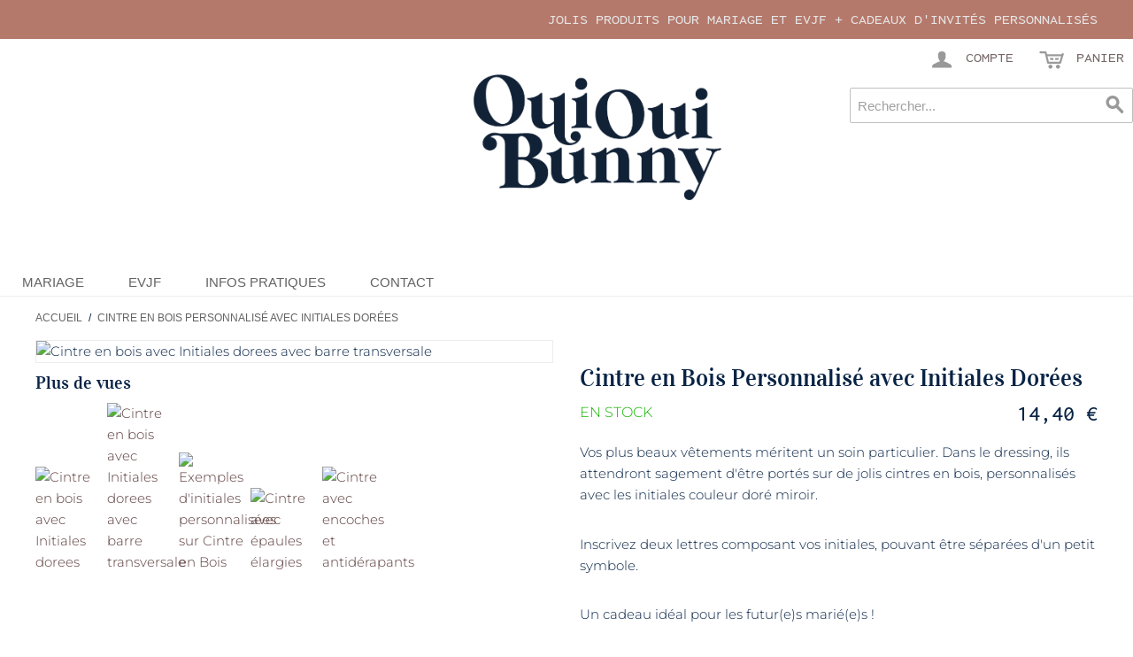

--- FILE ---
content_type: text/html; charset=UTF-8
request_url: https://ouiouibunny.fr/cintre-initiales-dorees.html
body_size: 16970
content:
<!DOCTYPE html>
<html lang="fr" id="top" class="no-js">
<head>
<meta http-equiv="Content-Type" content="text/html; charset=utf-8" />
<title>Cintre en Bois avec Initiales dorées</title>
<meta name="description" content="Cintre en bois, pour elle ou lui, aux initiales personnalisables de couleur dorée, séparées d&#039;un petit symbole. Une belle idée cadeau de mariage ou saint valentin !" />
<meta name="keywords" content="cintre,initiales,bois,mariage,costume,robe,personnalisé,personnalisable" />
<meta name="robots" content="INDEX,FOLLOW" />
<link rel="icon" href="https://ouiouibunny.fr/media/favicon/default/favicon.ico" type="image/x-icon" />
<link rel="stylesheet" href="https://ouiouibunny.fr/js/calendar/calendar-win2k-1.css" >
<link rel="stylesheet" href="https://ouiouibunny.fr/skin/frontend/bunny_rwd/default/css/styles.css" media="all" >
<link rel="stylesheet" href="https://ouiouibunny.fr/skin/frontend/bunny_rwd/default/css/madisonisland.css" media="all" >
<link rel="stylesheet" href="https://ouiouibunny.fr/skin/frontend/bunny_rwd/default/css/magesetup/default.css" media="all" >
<link rel="stylesheet" href="https://ouiouibunny.fr/skin/frontend/bunny_rwd/default/css/magestore/bannerslider/popup.css" media="all" >
<link rel="stylesheet" href="https://ouiouibunny.fr/skin/frontend/base/default/stripe_payments/css/styles.css" media="all" >
<link rel="stylesheet" href="https://ouiouibunny.fr/skin/frontend/base/default/stripe_payments/css/paymentfont.min.css" media="all" >
<link rel="stylesheet" href="https://ouiouibunny.fr/skin/frontend/base/default/stripe_payments/css/express.css" media="all" >
<script src="https://ouiouibunny.fr/js/prototype/prototype.js"></script>
<script src="https://ouiouibunny.fr/js/lib/jquery/jquery-1.12.4.min.js"></script>
<script src="https://ouiouibunny.fr/js/lib/jquery/noconflict.js"></script>
<script src="https://ouiouibunny.fr/js/lib/ccard.js"></script>
<script src="https://ouiouibunny.fr/js/prototype/validation.js"></script>
<script src="https://ouiouibunny.fr/js/scriptaculous/builder.js"></script>
<script src="https://ouiouibunny.fr/js/scriptaculous/effects.js"></script>
<script src="https://ouiouibunny.fr/js/scriptaculous/dragdrop.js"></script>
<script src="https://ouiouibunny.fr/js/scriptaculous/controls.js"></script>
<script src="https://ouiouibunny.fr/js/scriptaculous/slider.js"></script>
<script src="https://ouiouibunny.fr/js/varien/js.js"></script>
<script src="https://ouiouibunny.fr/js/varien/form.js"></script>
<script src="https://ouiouibunny.fr/js/mage/translate.js"></script>
<script src="https://ouiouibunny.fr/js/mage/cookies.js"></script>
<script src="https://ouiouibunny.fr/js/hackathon/HoneySpam/honeyspam.js"></script>
<script src="https://ouiouibunny.fr/js/magestore/bannerslider/lightbox.js"></script>
<script src="https://ouiouibunny.fr/js/varien/product.js"></script>
<script src="https://ouiouibunny.fr/js/varien/product_options.js"></script>
<script src="https://ouiouibunny.fr/js/varien/configurable.js"></script>
<script src="https://ouiouibunny.fr/js/calendar/calendar.js"></script>
<script src="https://ouiouibunny.fr/js/calendar/calendar-setup.js"></script>
<script src="https://ouiouibunny.fr/skin/frontend/bunny_rwd/default/js/lib/modernizr.custom.min.js"></script>
<script src="https://ouiouibunny.fr/skin/frontend/bunny_rwd/default/js/lib/enquire.js"></script>
<script src="https://ouiouibunny.fr/skin/frontend/bunny_rwd/default/js/app.js"></script>
<script src="https://ouiouibunny.fr/skin/frontend/bunny_rwd/default/js/lib/jquery.cycle2.min.js"></script>
<script src="https://ouiouibunny.fr/skin/frontend/bunny_rwd/default/js/lib/jquery.cycle2.swipe.min.js"></script>
<script src="https://ouiouibunny.fr/skin/frontend/bunny_rwd/default/js/slideshow.js"></script>
<script src="https://ouiouibunny.fr/skin/frontend/bunny_rwd/default/js/lib/imagesloaded.js"></script>
<script src="https://ouiouibunny.fr/skin/frontend/bunny_rwd/default/js/minicart.js"></script>
<script src="https://ouiouibunny.fr/skin/frontend/base/default/stripe_payments/js/stripe_payments.js"></script>
<script src="https://ouiouibunny.fr/skin/frontend/base/default/stripe_payments/js/cctype.js"></script>
<script src="https://ouiouibunny.fr/skin/frontend/base/default/stripe_payments/js/express.js"></script>
<script src="https://ouiouibunny.fr/skin/frontend/bunny_rwd/default/js/lib/elevatezoom/jquery.elevateZoom-3.0.8.min.js"></script>
<script src="https://ouiouibunny.fr/skin/frontend/bunny_rwd/default/js/configurableswatches/product-media.js"></script>
<script src="https://ouiouibunny.fr/skin/frontend/bunny_rwd/default/js/configurableswatches/swatches-product.js"></script>
<link href="https://ouiouibunny.fr/rss/catalog/new/store_id/1/" title="Nouveaux produits" rel="alternate" type="application/rss+xml">
<link href="https://ouiouibunny.fr/rss/catalog/special/store_id/1/cid/0/" title="Produits spéciaux" rel="alternate" type="application/rss+xml">
<link rel="canonical" href="https://ouiouibunny.fr/cintre-initiales-dorees.html">

<script type="text/javascript">
//<![CDATA[
Mage.Cookies.path     = '/';
Mage.Cookies.domain   = '.ouiouibunny.fr';
//]]>
</script>
<meta name="viewport" content="initial-scale=1.0, width=device-width" />

    <script>
        //<![CDATA[
        optionalZipCountries = ["IE","PA","HK","MO"];
        //]]>
    </script>

<!-- CreareSEO Twitter Product Cards -->
<meta name="twitter:card" content="product" />
<meta name="twitter:site" content="@OuiOuiBunny" />
<meta name="twitter:creator" content="@OuiOuiBunny" />
<meta name="twitter:title" content="Cintre en Bois Personnalisé avec Initiales Dorées" />
<meta name="twitter:description" content="Vos plus beaux v&ecirc;tements m&eacute;ritent un soin particulier. Dans le dressing, ils attendront sagement d'&ecirc;tre port&eacute;s sur de jolis cintres en bois, personnalis&eacute;s avec les initiales couleur dor&eacute; miroir.
Inscrivez deux lettres composant vos initiales, pouvant &ecirc;tre s&eacute;par&eacute;es d'un petit symbole.
Un cadeau id&eacute;al pour les futur(e)s mari&eacute;(e)s !
Existe en version avec encoches et antid&eacute;rapants ou avec &eacute;paules &eacute;largies.

S&eacute;lectionnez le type de cintre voulu
Entrez les initiales &agrave; inscrire sur le cintreExemple : AB
S&eacute;lectionnez le pictogramme s&eacute;parant chaque lettre.(Facultatif) Symbole Coeur ou +" />
<meta name="twitter:image" content="https://ouiouibunny.fr/media/catalog/product/c/i/cintre-initiales2.jpg" />
<meta name="twitter:data1" content="€14.4" />
<meta name="twitter:label1" content="PRICE" />
<meta name="twitter:data2" content="FR" />
<meta name="twitter:label2" content="LOCATION" />

<!-- CreareSEO Open Graph for Facebook / Other Networks -->
<meta property="og:site_name" content="Oui Oui Bunny" />
<meta property="og:type" content="product.item" />
<meta property="og:url" content="https://ouiouibunny.fr/cintre-initiales-dorees.html" /> 
<meta property="og:title" content="Cintre en Bois Personnalisé avec Initiales Dorées" />
<meta property="og:description" content="Vos plus beaux v&ecirc;tements m&eacute;ritent un soin particulier. Dans le dressing, ils attendront sagement d'&ecirc;tre port&eacute;s sur de jolis cintres en bois, personnalis&eacute;s avec les initiales couleur dor&eacute; miroir.
Inscrivez deux lettres composant vos initiales, pouvant &ecirc;tre s&eacute;par&eacute;es d'un petit symbole.
Un cadeau id&eacute;al pour les futur(e)s mari&eacute;(e)s !
Existe en version avec encoches et antid&eacute;rapants ou avec &eacute;paules &eacute;largies.

S&eacute;lectionnez le type de cintre voulu
Entrez les initiales &agrave; inscrire sur le cintreExemple : AB
S&eacute;lectionnez le pictogramme s&eacute;parant chaque lettre.(Facultatif) Symbole Coeur ou +" />
<meta property="og:image" content="https://ouiouibunny.fr/media/catalog/product/c/i/cintre-initiales2.jpg" />
<meta property="product:retailer_item_id" content="CIN-Initiales" /> 
<meta property="product:price:amount" content="14.40" />
<meta property="product:price:currency" content="EUR" />
<meta property="product:availability" content="in stock" />
<meta property="product:condition" content="new" />
<script type="text/javascript">//<![CDATA[
        var Translator = new Translate({"HTML tags are not allowed":"Les balises HTML ne sont pas autoris\u00e9es","Please select an option.":"Veuillez s\u00e9lectionner une option.","This is a required field.":"Ceci est un champ obligatoire.","Please enter a valid number in this field.":"Veuillez entrer un num\u00e9ro valide dans ce champ.","The value is not within the specified range.":"Cette valeur ne fait pas partie de la marge accept\u00e9e.","Please use numbers only in this field. Please avoid spaces or other characters such as dots or commas.":"Veuillez n'utiliser que des chiffres dans ce champ. Evitez les espaces et autres caract\u00e8res tels que des points ou des virgules.","Please use letters only (a-z or A-Z) in this field.":"Veuillez n'utiliser que des lettres (a-z ou A-Z) dans ce champ.","Please use only letters (a-z), numbers (0-9) or underscore(_) in this field, first character should be a letter.":"Veuillez utiliser seulement des lettres (a-z), des chiffres (0-9) ou le tiret bas (_) dans ce champ, le premier caract\u00e8re doit \u00eatre une lettre.","Please use only letters (a-z or A-Z) or numbers (0-9) only in this field. No spaces or other characters are allowed.":"Veuillez uniquement utiliser des lettres (a-z ou A-Z) ou des chiffres (0-9) dans ce champ. Aucune espace ou aucun autre caract\u00e8re n'est autoris\u00e9.","Please use only letters (a-z or A-Z) or numbers (0-9) or spaces and # only in this field.":"Veuillez uniquement utiliser des lettres (a-z ou A-Z) ou des chiffres (0-9) ou des espaces et # uniquement dans ce champ.","Please enter a valid phone number. For example (123) 456-7890 or 123-456-7890.":"Veuillez entrer un num\u00e9ro de t\u00e9l\u00e9phone valide. Par exemple (123) 456-7890 ou 123-456-7890.","Please enter a valid fax number. For example (123) 456-7890 or 123-456-7890.":"Veuillez entrer un num\u00e9ro de fax valide. Par exemple (123) 456-7890 ou 123-456-7890.","Please enter a valid date.":"Veuillez entrer une date valide.","The From Date value should be less than or equal to the To Date value.":"El valor Desde la fecha debe ser inferior o igual al valor Hasta la fecha.","Please enter a valid email address. For example johndoe@domain.com.":"Veuillez entrer une adresse courriel valide. Par exemple pierremaistre@domaine.com.","Please use only visible characters and spaces.":"Veuillez uniquement utiliser des espaces et des caract\u00e8res visibles.","Please make sure your passwords match.":"Veuillez v\u00e9rifier que votre mot de passe fonctionne.","Please enter a valid URL. Protocol is required (http:\/\/, https:\/\/ or ftp:\/\/)":"Veuillez entrer une URL valide. Le protocole est n\u00e9cessaire (http:\/\/, https:\/\/ ou ftp:\/\/)","Please enter a valid URL. For example http:\/\/www.example.com or www.example.com":"Veuillez saisir une adresse Internet valide. Par exemple http:\/\/www.exemple.com ou www.exemple.com","Please enter a valid URL Key. For example \"example-page\", \"example-page.html\" or \"anotherlevel\/example-page\".":"Veuillez entrer une cl\u00e9 d'URL valide. Par exemple,  \"page-exemple\", \"page-exemple.html\" ou \"autreniveau\/page-exemple\".","Please enter a valid XML-identifier. For example something_1, block5, id-4.":"Veuillez entrer un identifiant XML valide. Par exemple, objet_1, bloc5, id-4.","Please enter a valid social security number. For example 123-45-6789.":"Veuillez entrer un num\u00e9ro de s\u00e9curit\u00e9 sociale valide. Par exemple 123-54-6789.","Please enter a valid zip code. For example 90602 or 90602-1234.":"Veuillez entrer un code postal valide. Par exemple 90602 ou 90602-1234.","Please enter a valid zip code.":"Veuillez entrer un code postal valide.","Please use this date format: dd\/mm\/yyyy. For example 17\/03\/2006 for the 17th of March, 2006.":"Veuillez utiliser ce format de date: dd\/mm\/yyyy. Par exemple 29\/04\/1960 pour le 29th of April, 1960.","Please enter a valid $ amount. For example $100.00.":"Veuillez entrer un montant en $ valide. Par exemple 100 $.","Please select one of the above options.":"Veuillez s\u00e9lectionner l'un des choix ci-dessus.","Please select one of the options.":"Veuillez s\u00e9lectionner l'une des options.","Please select State\/Province.":"Veuillez choisir l'\u00e9tat\/la province.","Please enter a number greater than 0 in this field.":"Veuillez entrer un nombre plus grand que 0 dans ce champ.","Please enter a number 0 or greater in this field.":"Veuillez entrer un nombre \u00e9gal ou sup\u00e9rieur \u00e0 0 dans ce champ.","Please enter a valid credit card number.":"Veuillez entrer un num\u00e9ro de carte de cr\u00e9dit valide.","Credit card number does not match credit card type.":"Le num\u00e9ro de la carte de cr\u00e9dit ne correspond pas au type de la carte de cr\u00e9dit.","Card type does not match credit card number.":"Le type de la carte ne correspond pas au num\u00e9ro de la carte de cr\u00e9dit.","Incorrect credit card expiration date.":"Date d'expiration de la carte incorrecte.","Please enter a valid credit card verification number.":"Veuillez entrer un num\u00e9ro de v\u00e9rification de carte de cr\u00e9dit valide.","Please use only letters (a-z or A-Z), numbers (0-9) or underscore(_) in this field, first character should be a letter.":"Veuillez n'utiliser que des lettres (a-z ou A-Z),  des nombres (0-9) ou le trait pour souligner (_) dans ce champ, le premier caract\u00e8re devant \u00eatre obligatoirement une lettre.","Please input a valid CSS-length. For example 100px or 77pt or 20em or .5ex or 50%.":"Veuillez entrer une longueur CSS valide. Par exemple, 00\u00a0px ou 77\u00a0pt ou 20\u00a0em ou 0,5\u00a0ex ou 50\u00a0%.","Text length does not satisfy specified text range.":"La longueur du texte ne correspond pas aux attentes sp\u00e9cifi\u00e9es.","Please enter a number lower than 100.":"Veuillez entrer un nombre inf\u00e9rieur \u00e0 100.","Please select a file":"Veuillez s\u00e9lectionner un fichier","Please enter issue number or start date for switch\/solo card type.":"Veuillez entrer le num\u00e9ro de probl\u00e8me ou la date de d\u00e9but pour le type de carte Switch\/Solo.","Please wait, loading...":"En cours de chargement, veuillez patienter...","This date is a required value.":"Cette date est une valeur requise.","Please enter a valid day (1-%d).":"Veuillez entrer un jour valide (1-%d).","Please enter a valid month (1-12).":"Veuillez entrer un mois valide (1-12).","Please enter a valid year (1900-%d).":"Veuillez entrer une ann\u00e9e valide (1900-%d).","Please enter a valid full date":"Veuillez entrer une date compl\u00e8te valide","Please enter a valid date between %s and %s":"Veuillez entrer une date valide entre %s et %s","Please enter a valid date equal to or greater than %s":"Veuillez entrer une date valide \u00e9galement ou sup\u00e9rieure \u00e0 %s","Please enter a valid date less than or equal to %s":"Veuillez entrer une date valide inf\u00e9rieure ou \u00e9gale \u00e0 %s","Add Products":"Ajouter produits","Complete":"Terminer","Please choose to register or to checkout as a guest":"Veuillez choisir de vous enregistrer ou de passer \u00e0 la caisse en tant qu'invit\u00e9","Your order cannot be completed at this time as there is no shipping methods available for it. Please make necessary changes in your shipping address.":"Votre commande ne peut pas \u00eatre r\u00e9alis\u00e9e pour le moment \u00e9tant donn\u00e9 qu'aucune m\u00e9thode de livraison n'est disponible. Veuillez apporter les modifications n\u00e9cessaires \u00e0 votre adresse de livraison.","Please specify shipping method.":"Veuillez sp\u00e9cifier la m\u00e9thode d'exp\u00e9dition.","Your order cannot be completed at this time as there is no payment methods available for it.":"Votre commande ne peut \u00eatre termin\u00e9e pour l\u2019heure, car aucun moyen de paiement n\u2019est disponible pour elle.","Please specify payment method.":"Veuillez pr\u00e9ciser une m\u00e9thode de paiement.","Add to Cart":"Ajouter au panier","In Stock":"En stock.","Out of Stock":"En rupture de stock"});
        //]]></script><link rel="apple-touch-icon" sizes="180x180" href="/skin/frontend/bunny_rwd/default/images/favicons/apple-touch-icon.png">
<link rel="icon" type="image/png" sizes="32x32" href="/skin/frontend/bunny_rwd/default/images/favicons/favicon-32x32.png">
<link rel="icon" type="image/png" sizes="16x16" href="/skin/frontend/bunny_rwd/default/images/favicons/favicon-16x16.png">
<link rel="manifest" href="/skin/frontend/bunny_rwd/default/images/favicons/site.webmanifest">
<link rel="alternate" href="https://ouiouibunny.fr/country-selection" hreflang="x-default" />
<meta name="p:domain_verify" content="5405015e377ad056e5d2f0615b406009"/>
<meta name="google-site-verification" content="vWUBpwFpH5m6WRnSAO7dVWO8Hwwus2WEU6FkuGkz83A" />
</head>
<body class="catalog-product-view catalog-product-view product-cintre-initiales-dorees">
<!-- Social Schema added by CreareSEO -->
 <script type="application/ld+json">
{ "@context" : "http://schema.org",
  "@type" : "Organization",
  "name" : "Oui Oui Bunny",
  "url" : "https://ouiouibunny.fr/",
  "sameAs" : [   "https://www.facebook.com/OuiOuiBunny/",    "https://x.com/ouiouibunny",    "https://www.pinterest.fr/OuiOuiBunny/",    "https://www.instagram.com/OuiOuiBunny/"  ]
}
</script>
<div class="widget widget-static-block"></div>
<!-- Product Schema added by CreareSEO -->
<script type="application/ld+json">
{
  "@context": "http://schema.org",
  "@type": "Product",
  "description": "Vos plus beaux v&ecirc;tements m&eacute;ritent un soin particulier. Dans le dressing, ils attendront sagement d'&ecirc;tre port&eacute;s sur de jolis cintres en bois, personnalis&eacute;s avec les initiales couleur dor&eacute; miroir.
Inscrivez deux lettres composant vos initiales, pouvant &ecirc;tre s&eacute;par&eacute;es d'un petit symbole.
Un cadeau id&eacute;al pour les futur(e)s mari&eacute;(e)s !
Existe en version avec encoches et antid&eacute;rapants ou avec &eacute;paules &eacute;largies.

S&eacute;lectionnez le type de cintre voulu
Entrez les initiales &agrave; inscrire sur le cintreExemple : AB
S&eacute;lectionnez le pictogramme s&eacute;parant chaque lettre.(Facultatif) Symbole Coeur ou +",
  "name": "Cintre en Bois Personnalisé avec Initiales Dorées",
  "image": "https://ouiouibunny.fr/media/catalog/product/c/i/cintre-initiales2.jpg",
  "sku": "CIN-Initiales",
  "url": "https://ouiouibunny.fr/cintre-initiales-dorees.html",
      "offers": [
        {
    	"@type": "Offer",
        "itemCondition": "http://schema.org/NewCondition",
    	 "price": "14.40",
    	"availability": "InStock",
    	"priceCurrency": "EUR"

    }
       ]
  }
</script>
<div class="wrapper">
        <div class="page">
        
<div class="header-language-background">
    <div class="header-language-container">
        <div class="store-language-container">
                    </div>

        
        <p class="welcome-msg">jolis produits pour mariage et EVJF + cadeaux d'invités personnalisés </p>
    </div>
</div>

<header id="header" class="page-header">
    <div class="page-header-container">
        <a class="logo" href="https://ouiouibunny.fr/">
            <img src="https://ouiouibunny.fr/skin/frontend/bunny_rwd/default/images/logo-ouiouibunny-site-326-165.png" alt="Oui Oui Bunny : décoration et accessoires pour Mariage, EVJF - Cadeaux d'invités" class="large" />
            <img src="https://ouiouibunny.fr/skin/frontend/bunny_rwd/default/images/logo-mini_100x44px.png" alt="Oui Oui Bunny : décoration et accessoires pour Mariage, EVJF - Cadeaux d'invités" class="small" />
        </a>

                <div class="store-language-container"></div>

        <!-- Skip Links -->

        <div class="skip-links">
            <a href="#header-nav" class="skip-link skip-nav">
                <span class="icon"></span>
                <span class="label">Menu</span>
            </a>

            <a href="#header-search" class="skip-link skip-search" title="Rechercher">
                <span class="icon"></span>
                <span class="label">Rechercher</span>
            </a>

            <div class="account-cart-wrapper">
                <a href="https://ouiouibunny.fr/customer/account/" data-target-element="#header-account" class="skip-link skip-account" title="Compte">
                    <span class="icon"></span>
                    <span class="label">Compte</span>
                </a>

                <!-- Cart -->

                <div class="header-minicart">
                    

<a href="https://ouiouibunny.fr/checkout/cart/" data-target-element="#header-cart" class="skip-link skip-cart  no-count" title="Panier">
    <span class="icon"></span>
    <span class="label">Panier</span>
    <span class="count">0</span>
</a>

<div id="header-cart" class="block block-cart skip-content">
    
<div id="minicart-error-message" class="minicart-message"></div>
<div id="minicart-success-message" class="minicart-message"></div>

<div class="minicart-wrapper">

    <p class="block-subtitle">
        Objets ajoutés récemment        <a class="close skip-link-close" href="#" title="Fermer">&times;</a>
    </p>

                    <p class="empty">Il n'y a aucun objet dans votre panier.</p>

    </div>
</div>
                </div>
            </div>


        </div>

        <!-- Navigation -->

        <div id="header-nav" class="skip-content">
            
    <nav id="nav">
        <ol class="nav-primary">
            <li  class="level0 nav-1 first parent"><a href="https://ouiouibunny.fr/mariage" class="level0 has-children">Mariage</a><ul class="level0"><li class="level1 view-all"><a class="level1" href="https://ouiouibunny.fr/mariage">Voir tout Mariage</a></li><li  class="level1 nav-1-1 first parent"><a href="https://ouiouibunny.fr/mariage/cadeaux-dinvites" class="level1 has-children">Cadeaux d'invités</a><ul class="level1"><li class="level2 view-all"><a class="level2" href="https://ouiouibunny.fr/mariage/cadeaux-dinvites">Voir tout Cadeaux d'invités</a></li><li  class="level2 nav-1-1-1 first"><a href="https://ouiouibunny.fr/mariage/cadeaux-dinvites/gobelets-personnalisables-mariage" class="level2 ">Gobelets Mariage Personnalisés</a></li><li  class="level2 nav-1-1-2"><a href="https://ouiouibunny.fr/mariage/cadeaux-dinvites/tote-bags-mariage-1" class="level2 ">Sacs Coton</a></li><li  class="level2 nav-1-1-3"><a href="https://ouiouibunny.fr/mariage/cadeaux-dinvites/savon-marseille" class="level2 ">Savon de Marseille</a></li><li  class="level2 nav-1-1-4 last"><a href="https://ouiouibunny.fr/mariage/cadeaux-dinvites/etiquettes-en-bois" class="level2 ">Étiquettes en bois</a></li></ul></li><li  class="level1 nav-1-2 parent"><a href="https://ouiouibunny.fr/mariage/accessoires-mariage" class="level1 has-children">Accessoires</a><ul class="level1"><li class="level2 view-all"><a class="level2" href="https://ouiouibunny.fr/mariage/accessoires-mariage">Voir tout Accessoires</a></li><li  class="level2 nav-1-2-1 first"><a href="https://ouiouibunny.fr/mariage/accessoires-mariage/chapeaux" class="level2 ">Chapeaux</a></li><li  class="level2 nav-1-2-2"><a href="https://ouiouibunny.fr/mariage/accessoires-mariage/badges" class="level2 ">Badges &amp; Badges en Bois</a></li><li  class="level2 nav-1-2-3"><a href="https://ouiouibunny.fr/mariage/accessoires-mariage/lunettes-de-soleil" class="level2 ">Lunettes de soleil</a></li><li  class="level2 nav-1-2-4"><a href="https://ouiouibunny.fr/mariage/accessoires-mariage/lunettes-coeur" class="level2 ">Lunettes Cœur</a></li><li  class="level2 nav-1-2-5"><a href="https://ouiouibunny.fr/mariage/accessoires-mariage/cintres" class="level2 ">Cintres</a></li><li  class="level2 nav-1-2-6 last"><a href="https://ouiouibunny.fr/mariage/accessoires-mariage/pailles-papier" class="level2 ">Pailles Rétro</a></li></ul></li><li  class="level1 nav-1-3 parent"><a href="https://ouiouibunny.fr/mariage/decoration" class="level1 has-children">Décoration</a><ul class="level1"><li class="level2 view-all"><a class="level2" href="https://ouiouibunny.fr/mariage/decoration">Voir tout Décoration</a></li><li  class="level2 nav-1-3-1 first"><a href="https://ouiouibunny.fr/mariage/decoration/cake-topper" class="level2 ">Cake Toppers</a></li><li  class="level2 nav-1-3-2"><a href="https://ouiouibunny.fr/mariage/decoration/baguiers" class="level2 ">Porte Alliances</a></li><li  class="level2 nav-1-3-3"><a href="https://ouiouibunny.fr/mariage/decoration/deco-lumineuse" class="level2 ">Décoration Lumineuse</a></li><li  class="level2 nav-1-3-4 last"><a href="https://ouiouibunny.fr/mariage/decoration/backdrop" class="level2 ">Backdrop</a></li></ul></li><li  class="level1 nav-1-4 parent"><a href="https://ouiouibunny.fr/mariage/table" class="level1 has-children">Pour la table</a><ul class="level1"><li class="level2 view-all"><a class="level2" href="https://ouiouibunny.fr/mariage/table">Voir tout Pour la table</a></li><li  class="level2 nav-1-4-1 first"><a href="https://ouiouibunny.fr/mariage/table/menu" class="level2 ">Menu</a></li><li  class="level2 nav-1-4-2"><a href="https://ouiouibunny.fr/mariage/table/marque-places" class="level2 ">Marque Places</a></li><li  class="level2 nav-1-4-3 last"><a href="https://ouiouibunny.fr/mariage/table/numero-de-table" class="level2 ">Numéro de Table</a></li></ul></li><li  class="level1 nav-1-5 last parent"><a href="https://ouiouibunny.fr/mariage/papeterie-1" class="level1 has-children">Papeterie</a><ul class="level1"><li class="level2 view-all"><a class="level2" href="https://ouiouibunny.fr/mariage/papeterie-1">Voir tout Papeterie</a></li><li  class="level2 nav-1-5-1 first"><a href="https://ouiouibunny.fr/mariage/papeterie-1/tampons" class="level2 ">Tampons</a></li><li  class="level2 nav-1-5-2 last"><a href="https://ouiouibunny.fr/mariage/papeterie-1/encreurs" class="level2 ">Encreurs</a></li></ul></li></ul></li><li  class="level0 nav-2 parent"><a href="https://ouiouibunny.fr/evjf" class="level0 has-children">EVJF</a><ul class="level0"><li class="level1 view-all"><a class="level1" href="https://ouiouibunny.fr/evjf">Voir tout EVJF</a></li><li  class="level1 nav-2-1 first parent"><a href="https://ouiouibunny.fr/evjf/goodies" class="level1 has-children">Goodies</a><ul class="level1"><li class="level2 view-all"><a class="level2" href="https://ouiouibunny.fr/evjf/goodies">Voir tout Goodies</a></li><li  class="level2 nav-2-1-1 first"><a href="https://ouiouibunny.fr/evjf/goodies/t-shirts" class="level2 ">T-shirts</a></li><li  class="level2 nav-2-1-2 last"><a href="https://ouiouibunny.fr/evjf/goodies/tote-bags" class="level2 ">Tote Bags, Sacs &amp; trousses</a></li></ul></li><li  class="level1 nav-2-2 parent"><a href="https://ouiouibunny.fr/evjf/accessoires" class="level1 has-children">Accessoires</a><ul class="level1"><li class="level2 view-all"><a class="level2" href="https://ouiouibunny.fr/evjf/accessoires">Voir tout Accessoires</a></li><li  class="level2 nav-2-2-1 first"><a href="https://ouiouibunny.fr/evjf/accessoires/lunettes-de-soleil" class="level2 ">Lunettes de soleil</a></li><li  class="level2 nav-2-2-2"><a href="https://ouiouibunny.fr/evjf/accessoires/lunettes-coeur" class="level2 ">Lunettes Cœur</a></li><li  class="level2 nav-2-2-3"><a href="https://ouiouibunny.fr/evjf/accessoires/badges" class="level2 ">Badges</a></li><li  class="level2 nav-2-2-4"><a href="https://ouiouibunny.fr/evjf/accessoires/paillettes" class="level2 ">Paillettes</a></li><li  class="level2 nav-2-2-5"><a href="https://ouiouibunny.fr/evjf/accessoires/echarpe" class="level2 ">Écharpes</a></li><li  class="level2 nav-2-2-6"><a href="https://ouiouibunny.fr/evjf/accessoires/photobooth" class="level2 ">Photobooth</a></li><li  class="level2 nav-2-2-7 last"><a href="https://ouiouibunny.fr/evjf/accessoires/tattoos" class="level2 ">Tatouages éphémères</a></li></ul></li><li  class="level1 nav-2-3 parent"><a href="https://ouiouibunny.fr/evjf/deco-evjf" class="level1 has-children">Décoration EVJF</a><ul class="level1"><li class="level2 view-all"><a class="level2" href="https://ouiouibunny.fr/evjf/deco-evjf">Voir tout Décoration EVJF</a></li><li  class="level2 nav-2-3-1 first"><a href="https://ouiouibunny.fr/evjf/deco-evjf/ballons" class="level2 ">Ballons</a></li><li  class="level2 nav-2-3-2"><a href="https://ouiouibunny.fr/evjf/deco-evjf/table" class="level2 ">Pour la table</a></li><li  class="level2 nav-2-3-3 last"><a href="https://ouiouibunny.fr/evjf/deco-evjf/canons-confetti" class="level2 ">Canons à confetti</a></li></ul></li><li  class="level1 nav-2-4 last"><a href="https://ouiouibunny.fr/evjf/cadeaux-future-mariee" class="level1 ">Cadeaux EVJF Future Mariée</a></li></ul></li><li  class="level0 nav-3"><a href="https://ouiouibunny.fr/infos-pratiques" class="level0 ">Infos Pratiques</a></li><li  class="level0 nav-4 last"><a href="https://ouiouibunny.fr/nous-contacter" class="level0 ">Contact</a></li>        </ol>
    </nav>
        </div>

        <!-- Search -->

        <div id="header-search" class="skip-content">
            
<form id="search_mini_form" action="https://ouiouibunny.fr/catalogsearch/result/" method="get">
    <div class="input-box">
        <label for="search">Recherche :</label>
        <input id="search" type="search" name="q" value="" class="input-text required-entry" maxlength="128" placeholder="Rechercher..." />
        <button type="submit" title="Rechercher" class="button search-button"><span><span>Rechercher</span></span></button>
    </div>

    <div id="search_autocomplete" class="search-autocomplete"></div>
    <script type="text/javascript">
    //<![CDATA[
        var searchForm = new Varien.searchForm('search_mini_form', 'search', '');
        searchForm.initAutocomplete('https://ouiouibunny.fr/catalogsearch/ajax/suggest/', 'search_autocomplete');
    //]]>
    </script>
</form>
        </div>

        <!-- Account -->

        <div id="header-account" class="skip-content">
            <div class="links">
        <ul>
                                    <li class="first" ><a href="https://ouiouibunny.fr/customer/account/" title="Mon compte" >Mon compte</a></li>
                                                <li ><a href="https://ouiouibunny.fr/wishlist/" title="Ma liste de vœux" >Ma liste de vœux</a></li>
                                                <li ><a href="https://ouiouibunny.fr/checkout/cart/" title="Mon panier" class="top-link-cart">Mon panier</a></li>
                                                <li ><a href="https://ouiouibunny.fr/checkout/" title="Commander" class="top-link-checkout">Commander</a></li>
                                                <li ><a href="https://ouiouibunny.fr/customer/account/create/" title="S'inscrire" >S'inscrire</a></li>
                                                <li class=" last" ><a href="https://ouiouibunny.fr/customer/account/login/referer/aHR0cHM6Ly9vdWlvdWlidW5ueS5mci9jaW50cmUtaW5pdGlhbGVzLWRvcmVlcy5odG1s/" title="Connexion" >Connexion</a></li>
                        </ul>
</div>
        </div>
    </div>
</header>


        <div class="main-container col1-layout">
            <div class="main">
                    <div class="breadcrumbs">
        <ul>
                            <li class="home">
                                            <a href="https://ouiouibunny.fr/" title="Aller à la page d'accueil">Accueil</a>
                                                                <span>/ </span>
                                    </li>
                            <li class="product">
                                            <strong>Cintre en Bois Personnalisé avec Initiales Dorées</strong>
                                                        </li>
                    </ul>
    </div>
    <!-- Breadcrumb Schema added by CreareSEO -->
            <script type="application/ld+json">
    {
     "@context": "http://schema.org",
     "@type": "BreadcrumbList",
     "itemListElement":
     [
           {
       "@type": "ListItem",
       "position": 1,
       "item":
       {
        "@id": "https://ouiouibunny.fr/",
        "name": "Accueil"
        }
      },                {
       "@type": "ListItem",
       "position": 2,
       "item":
       {
        "@id": "",
        "name": "Cintre en Bois Personnalisé avec Initiales Dorées"
        }
      }               ]
    }
    </script>
                <div class="col-main">
                                        <script type="text/javascript">
    var optionsPrice = new Product.OptionsPrice({"priceFormat":{"pattern":"%s\u00a0\u20ac","precision":2,"requiredPrecision":2,"decimalSymbol":",","groupSymbol":"\u00a0","groupLength":3,"integerRequired":1},"includeTax":"true","showIncludeTax":true,"showBothPrices":false,"idSuffix":"_clone","oldPlusDisposition":0,"plusDisposition":0,"plusDispositionTax":0,"oldMinusDisposition":0,"minusDisposition":0,"productId":"1002","productPrice":14.4,"productOldPrice":14.4,"priceInclTax":14.4,"priceExclTax":14.4,"skipCalculate":1,"defaultTax":0,"currentTax":0,"tierPrices":[],"tierPricesInclTax":[],"swatchPrices":null});
</script>
<div id="messages_product_view"></div>
<div class="product-view">
    <div class="product-essential">
        <form action="https://ouiouibunny.fr/checkout/cart/add/uenc/aHR0cHM6Ly9vdWlvdWlidW5ueS5mci9jaW50cmUtaW5pdGlhbGVzLWRvcmVlcy5odG1s/product/1002/"
              method="post"
              id="product_addtocart_form"
               enctype="multipart/form-data" >
            <input name="form_key" type="hidden" value="irPBthbc58w0Vk3P" />
            <div class="no-display">
                <input type="hidden" name="product" value="1002" />
                <input type="hidden" name="related_product" id="related-products-field" value="" />
            </div>

            <div class="product-img-box">
                <div class="product-name">
                    <h1>Cintre en Bois Personnalisé avec Initiales Dorées</h1>
                </div>
                <div class="product-image product-image-zoom">
    <div class="product-image-gallery">
        <img id="image-main"
             class="gallery-image visible"
             src="https://ouiouibunny.fr/media/catalog/product/cache/1/image/9df78eab33525d08d6e5fb8d27136e95/c/i/cintre-initiales2.jpg"
             alt="Cintre en bois avec Initiales dorees avec barre transversale"
             title="Cintre en bois avec Initiales dorees avec barre transversale" />

                                <img id="image-0"
                 class="gallery-image"
                 src="https://ouiouibunny.fr/media/catalog/product/cache/1/image/1800x/040ec09b1e35df139433887a97daa66f/c/i/cintre-initiales1.jpg"
                 data-zoom-image="https://ouiouibunny.fr/media/catalog/product/cache/1/image/1800x/040ec09b1e35df139433887a97daa66f/c/i/cintre-initiales1.jpg" />
                                            <img id="image-1"
                 class="gallery-image"
                 src="https://ouiouibunny.fr/media/catalog/product/cache/1/image/1800x/040ec09b1e35df139433887a97daa66f/c/i/cintre-initiales2.jpg"
                 data-zoom-image="https://ouiouibunny.fr/media/catalog/product/cache/1/image/1800x/040ec09b1e35df139433887a97daa66f/c/i/cintre-initiales2.jpg" />
                                            <img id="image-2"
                 class="gallery-image"
                 src="https://ouiouibunny.fr/media/catalog/product/cache/1/image/1800x/040ec09b1e35df139433887a97daa66f/c/i/cintre-initiales-dore.jpg"
                 data-zoom-image="https://ouiouibunny.fr/media/catalog/product/cache/1/image/1800x/040ec09b1e35df139433887a97daa66f/c/i/cintre-initiales-dore.jpg" />
                                            <img id="image-3"
                 class="gallery-image"
                 src="https://ouiouibunny.fr/media/catalog/product/cache/1/image/1800x/040ec09b1e35df139433887a97daa66f/c/i/cintre-bois-costume.jpg"
                 data-zoom-image="https://ouiouibunny.fr/media/catalog/product/cache/1/image/1800x/040ec09b1e35df139433887a97daa66f/c/i/cintre-bois-costume.jpg" />
                                            <img id="image-4"
                 class="gallery-image"
                 src="https://ouiouibunny.fr/media/catalog/product/cache/1/image/1800x/040ec09b1e35df139433887a97daa66f/c/i/cintre-bois-robe_2.jpg"
                 data-zoom-image="https://ouiouibunny.fr/media/catalog/product/cache/1/image/1800x/040ec09b1e35df139433887a97daa66f/c/i/cintre-bois-robe_2.jpg" />
                        </div>
</div>

<div class="more-views">
    <h2>Plus de vues</h2>
    <ul class="product-image-thumbs">
                    <li>
            <a class="thumb-link" href="#" title="Cintre en bois avec Initiales dorees" data-image-index="0">
                <img src="https://ouiouibunny.fr/media/catalog/product/cache/1/thumbnail/75x/9df78eab33525d08d6e5fb8d27136e95/c/i/cintre-initiales1.jpg"
                     width="75" height="75" alt="Cintre en bois avec Initiales dorees" />
            </a>
        </li>
                            <li>
            <a class="thumb-link" href="#" title="Cintre en bois avec Initiales dorees avec barre transversale" data-image-index="1">
                <img src="https://ouiouibunny.fr/media/catalog/product/cache/1/thumbnail/75x/9df78eab33525d08d6e5fb8d27136e95/c/i/cintre-initiales2.jpg"
                     width="75" height="75" alt="Cintre en bois avec Initiales dorees avec barre transversale" />
            </a>
        </li>
                            <li>
            <a class="thumb-link" href="#" title="Exemples d'initiales personnalisées sur Cintre en Bois" data-image-index="2">
                <img src="https://ouiouibunny.fr/media/catalog/product/cache/1/thumbnail/75x/9df78eab33525d08d6e5fb8d27136e95/c/i/cintre-initiales-dore.jpg"
                     width="75" height="75" alt="Exemples d'initiales personnalisées sur Cintre en Bois" />
            </a>
        </li>
                            <li>
            <a class="thumb-link" href="#" title="Cintre avec épaules élargies" data-image-index="3">
                <img src="https://ouiouibunny.fr/media/catalog/product/cache/1/thumbnail/75x/9df78eab33525d08d6e5fb8d27136e95/c/i/cintre-bois-costume.jpg"
                     width="75" height="75" alt="Cintre avec épaules élargies" />
            </a>
        </li>
                            <li>
            <a class="thumb-link" href="#" title="Cintre avec encoches et antidérapants " data-image-index="4">
                <img src="https://ouiouibunny.fr/media/catalog/product/cache/1/thumbnail/75x/9df78eab33525d08d6e5fb8d27136e95/c/i/cintre-bois-robe_2.jpg"
                     width="75" height="75" alt="Cintre avec encoches et antidérapants " />
            </a>
        </li>
                </ul>
</div>


<script type="text/javascript">
    if(!(typeof $j == 'function' && $j === jQuery)) {
        ConfigurableMediaImages.init('base_image');
                ConfigurableMediaImages.setImageFallback(1002, JSON.parse('{"option_labels":{"encoches et antid\u00e9rapants":{"configurable_product":{"small_image":null,"base_image":null},"products":["872"]},"epaules \u00e9largies":{"configurable_product":{"small_image":null,"base_image":null},"products":["873"]}},"small_image":[],"base_image":{"872":"https:\/\/ouiouibunny.fr\/media\/catalog\/product\/cache\/1\/image\/1800x\/040ec09b1e35df139433887a97daa66f\/c\/i\/cintre-bois-robe.jpg","873":"https:\/\/ouiouibunny.fr\/media\/catalog\/product\/cache\/1\/image\/1800x\/040ec09b1e35df139433887a97daa66f\/c\/i\/cintre_bois_costume.jpg","1002":"https:\/\/ouiouibunny.fr\/media\/catalog\/product\/cache\/1\/image\/1800x\/040ec09b1e35df139433887a97daa66f\/c\/i\/cintre-initiales2.jpg"}}'));
                document.dispatchEvent(new Event('configurable-media-images-init'));
    } else {
        // compatibility with rwd theme ProductMediaManager in app.js
        $j(document).on('product-media-loaded', function() {
            ConfigurableMediaImages.init('base_image');
                        ConfigurableMediaImages.setImageFallback(1002, $j.parseJSON('{"option_labels":{"encoches et antid\u00e9rapants":{"configurable_product":{"small_image":null,"base_image":null},"products":["872"]},"epaules \u00e9largies":{"configurable_product":{"small_image":null,"base_image":null},"products":["873"]}},"small_image":[],"base_image":{"872":"https:\/\/ouiouibunny.fr\/media\/catalog\/product\/cache\/1\/image\/1800x\/040ec09b1e35df139433887a97daa66f\/c\/i\/cintre-bois-robe.jpg","873":"https:\/\/ouiouibunny.fr\/media\/catalog\/product\/cache\/1\/image\/1800x\/040ec09b1e35df139433887a97daa66f\/c\/i\/cintre_bois_costume.jpg","1002":"https:\/\/ouiouibunny.fr\/media\/catalog\/product\/cache\/1\/image\/1800x\/040ec09b1e35df139433887a97daa66f\/c\/i\/cintre-initiales2.jpg"}}'));
                        $j(document).trigger('configurable-media-images-init', ConfigurableMediaImages);
        });
    }
</script>
            </div>

            <div class="product-shop">
                <div class="product-name">
                    <span class="h1">Cintre en Bois Personnalisé avec Initiales Dorées</span>
                </div>

                <div class="price-info">
                    <div class="price-box">
                                                                <span class="regular-price" id="product-price-1002">
                                            <span class="price">14,40 €</span>                                    </span>
                        
        </div>                                                        </div>

                <div class="extra-info">
                                                    <p class="availability in-stock">
            <span class="label">Disponibilité :</span>
            <span class="value">En stock</span>
        </p>
                    </div>

                
                                    <div class="short-description">
                        <div class="std"><p>Vos plus beaux v&ecirc;tements m&eacute;ritent un soin particulier. Dans le dressing, ils attendront sagement d'&ecirc;tre port&eacute;s sur de jolis cintres en bois, personnalis&eacute;s avec les initiales couleur dor&eacute; miroir.</p><br />
<p>Inscrivez deux lettres composant vos initiales, pouvant &ecirc;tre s&eacute;par&eacute;es d'un petit symbole.</p><br />
<p>Un cadeau id&eacute;al pour les futur(e)s mari&eacute;(e)s !</p><br />
<p>Existe en version avec encoches et antid&eacute;rapants ou avec &eacute;paules &eacute;largies.</p><br />
<ul><br />
<li>S&eacute;lectionnez le <strong>type de cintre</strong> voulu</li><br />
<li>Entrez les <strong>initiales </strong>&agrave; inscrire sur le cintre<br /><em><span style="text-decoration: underline;">Exemple</span> : AB<br /></em></li><br />
<li>S&eacute;lectionnez le <strong>pictogramme s&eacute;parant chaque lettre</strong>.<em><br /><em>(Facultatif) Symbole Coeur ou +<br /></em></em></li><br />
</ul></div>
                    </div>
                



                
                                    <div class="product-options" id="product-options-wrapper">
    
    <dl>
            <dt class="swatch-attr">
    <label id="modele_cintre_label" class="required">
        <em>*</em>Type de cintre:
        <span id="select_label_modele_cintre" class="select-label"></span>
    </label>
</dt>
<dd class="clearfix swatch-attr last">
    <div class="input-box">
        <select name="super_attribute[215]" id="attribute215" class="required-entry super-attribute-select no-display swatch-select">
            <option>Choisir une option...</option>
        </select>
        <ul id="configurable_swatch_modele_cintre" class="configurable-swatch-list clearfix">
                                            <li class="option-encoches-et-antid-erapants wide-swatch" id="option227">
                    <a href="javascript:void(0)" name="encoches-et-antid-erapants" id="swatch227" class="swatch-link swatch-link-215" title="Encoches et Antidérapants"
                       style="height: 23px; min-width: 23px;">
                <span class="swatch-label" style="height: 21px; min-width: 21px; line-height: 21px;">
                                    Encoches et Antidérapants                                 </span>
                        <span class="x">X</span>
                    </a>
                </li>
                                            <li class="option-epaules-elargies wide-swatch" id="option226">
                    <a href="javascript:void(0)" name="epaules-elargies" id="swatch226" class="swatch-link swatch-link-215" title="Epaules élargies"
                       style="height: 23px; min-width: 23px;">
                <span class="swatch-label" style="height: 21px; min-width: 21px; line-height: 21px;">
                                    Epaules élargies                                 </span>
                        <span class="x">X</span>
                    </a>
                </li>
                    </ul>
    </div>
</dd>
        </dl>
    <script type="text/javascript">
        var spConfig = new Product.Config({"attributes":{"215":{"id":215,"code":"modele_cintre","label":"Type de cintre","options":[{"id":"227","label":"Encoches et Antid\u00e9rapants","price":"0","oldPrice":"0","products":["872"]},{"id":"226","label":"Epaules \u00e9largies","price":"0","oldPrice":"0","products":[]}]}},"template":"#{price}\u00a0\u20ac","basePrice":"14.4","oldPrice":"14.4","productId":"1002","chooseText":"Choisir une option...","taxConfig":{"includeTax":true,"showIncludeTax":true,"showBothPrices":false,"defaultTax":0,"currentTax":0,"inclTaxTitle":"TTC"}});
    </script>
        <script type="text/javascript">
        document.observe('dom:loaded', function() {
            var swatchesConfig = new Product.ConfigurableSwatches(spConfig);
        });
    </script>
<script type="text/javascript">
//<![CDATA[
var DateOption = Class.create({

    getDaysInMonth: function(month, year)
    {
        var curDate = new Date();
        if (!month) {
            month = curDate.getMonth();
        }
        if (2 == month && !year) { // leap year assumption for unknown year
            return 29;
        }
        if (!year) {
            year = curDate.getFullYear();
        }
        return 32 - new Date(year, month - 1, 32).getDate();
    },

    reloadMonth: function(event)
    {
        var selectEl = event.findElement();
        var idParts = selectEl.id.split("_");
        if (idParts.length != 3) {
            return false;
        }
        var optionIdPrefix = idParts[0] + "_" + idParts[1];
        var month = parseInt($(optionIdPrefix + "_month").value);
        var year = parseInt($(optionIdPrefix + "_year").value);
        var dayEl = $(optionIdPrefix + "_day");

        var days = this.getDaysInMonth(month, year);

        //remove days
        for (var i = dayEl.options.length - 1; i >= 0; i--) {
            if (dayEl.options[i].value > days) {
                dayEl.remove(dayEl.options[i].index);
            }
        }

        // add days
        var lastDay = parseInt(dayEl.options[dayEl.options.length-1].value);
        for (i = lastDay + 1; i <= days; i++) {
            this.addOption(dayEl, i, i);
        }
    },

    addOption: function(select, text, value)
    {
        var option = document.createElement('OPTION');
        option.value = value;
        option.text = text;

        if (select.options.add) {
            select.options.add(option);
        } else {
            select.appendChild(option);
        }
    }
});
dateOption = new DateOption();
//]]>
</script>

    <script type="text/javascript">
    //<![CDATA[
    var optionFileUpload = {
        productForm : $('product_addtocart_form'),
        formAction : '',
        formElements : {},
        upload : function(element){
            this.formElements = this.productForm.select('input', 'select', 'textarea', 'button');
            this.removeRequire(element.readAttribute('id').sub('option_', ''));

            template = '<iframe id="upload_target" name="upload_target" style="width:0; height:0; border:0;"><\/iframe>';

            Element.insert($('option_'+element.readAttribute('id').sub('option_', '')+'_uploaded_file'), {after: template});

            this.formAction = this.productForm.action;

            var baseUrl = 'https://ouiouibunny.fr/catalog/product/upload/';
            var urlExt = 'option_id/'+element.readAttribute('id').sub('option_', '');

            this.productForm.action = parseSidUrl(baseUrl, urlExt);
            this.productForm.target = 'upload_target';
            this.productForm.submit();
            this.productForm.target = '';
            this.productForm.action = this.formAction;
        },
        removeRequire : function(skipElementId){
            for(var i=0; i<this.formElements.length; i++){
                if (this.formElements[i].readAttribute('id') != 'option_'+skipElementId+'_file' && this.formElements[i].type != 'button') {
                    this.formElements[i].disabled='disabled';
                }
            }
        },
        addRequire : function(skipElementId){
            for(var i=0; i<this.formElements.length; i++){
                if (this.formElements[i].readAttribute('name') != 'options_'+skipElementId+'_file' && this.formElements[i].type != 'button') {
                    this.formElements[i].disabled='';
                }
            }
        },
        uploadCallback : function(data){
            this.addRequire(data.optionId);
            $('upload_target').remove();

            if (data.error) {

            } else {
                $('option_'+data.optionId+'_uploaded_file').value = data.fileName;
                $('option_'+data.optionId+'_file').value = '';
                $('option_'+data.optionId+'_file').hide();
                $('option_'+data.optionId+'').hide();
                template = '<div id="option_'+data.optionId+'_file_box"><a href="#"><img src="var/options/'+data.fileName+'" alt=""><\/a><a href="#" onclick="optionFileUpload.removeFile('+data.optionId+')" title="Remove file" \/>Remove file<\/a>';

                Element.insert($('option_'+data.optionId+'_uploaded_file'), {after: template});
            }
        },
        removeFile : function(optionId)
        {
            $('option_'+optionId+'_uploaded_file').value= '';
            $('option_'+optionId+'_file').show();
            $('option_'+optionId+'').show();

            $('option_'+optionId+'_file_box').remove();
        }
    }
    var optionTextCounter = {
        count : function(field,cntfield,maxlimit){
            if (field.value.length > maxlimit){
                field.value = field.value.substring(0, maxlimit);
            } else {
                cntfield.innerHTML = maxlimit - field.value.length;
            }
        }
    }

    Product.Options = Class.create();
    Product.Options.prototype = {
        initialize : function(config) {
            this.config = config;
            this.reloadPrice();
            document.observe("dom:loaded", this.reloadPrice.bind(this));
        },
        reloadPrice : function() {
            var config = this.config;
            var skipIds = [];
            $$('body .product-custom-option').each(function(element){
                var optionId = 0;
                element.name.sub(/[0-9]+/, function(match){
                    optionId = parseInt(match[0], 10);
                });
                if (config[optionId]) {
                    var configOptions = config[optionId];
                    var curConfig = {price: 0};
                    if (element.type == 'checkbox' || element.type == 'radio') {
                        if (element.checked) {
                            if (typeof configOptions[element.getValue()] != 'undefined') {
                                curConfig = configOptions[element.getValue()];
                            }
                        }
                    } else if(element.hasClassName('datetime-picker') && !skipIds.include(optionId)) {
                        dateSelected = true;
                        $$('.product-custom-option[id^="options_' + optionId + '"]').each(function(dt){
                            if (dt.getValue() == '') {
                                dateSelected = false;
                            }
                        });
                        if (dateSelected) {
                            curConfig = configOptions;
                            skipIds[optionId] = optionId;
                        }
                    } else if(element.type == 'select-one' || element.type == 'select-multiple') {
                        if ('options' in element) {
                            $A(element.options).each(function(selectOption){
                                if ('selected' in selectOption && selectOption.selected) {
                                    if (typeof(configOptions[selectOption.value]) != 'undefined') {
                                        curConfig = configOptions[selectOption.value];
                                    }
                                }
                            });
                        }
                    } else {
                        if (element.getValue().strip() != '') {
                            curConfig = configOptions;
                        }
                    }
                    if(element.type == 'select-multiple' && ('options' in element)) {
                        $A(element.options).each(function(selectOption) {
                            if (('selected' in selectOption) && typeof(configOptions[selectOption.value]) != 'undefined') {
                                if (selectOption.selected) {
                                    curConfig = configOptions[selectOption.value];
                                } else {
                                    curConfig = {price: 0};
                                }
                                optionsPrice.addCustomPrices(optionId + '-' + selectOption.value, curConfig);
                                optionsPrice.reload();
                            }
                        });
                    } else {
                        optionsPrice.addCustomPrices(element.id || optionId, curConfig);
                        optionsPrice.reload();
                    }
                }
            });
        }
    }
    function validateOptionsCallback(elmId, result) {
        var container = $(elmId).up('ul.options-list');
        if (result == 'failed') {
            container.removeClassName('validation-passed');
            container.addClassName('validation-failed');
        } else {
            container.removeClassName('validation-failed');
            container.addClassName('validation-passed');
        }
    }
    var opConfig = new Product.Options({"684":{"price":0,"oldPrice":0,"priceValue":"0.0000","type":"fixed","excludeTax":0,"includeTax":0},"685":{"978":{"price":0,"oldPrice":0,"priceValue":"0.0000","type":"fixed","excludeTax":0,"includeTax":0},"979":{"price":0,"oldPrice":0,"priceValue":"0.0000","type":"fixed","excludeTax":0,"includeTax":0}}});
    //]]>
    </script>
    <dl>
            <dt><label class="required"><em>*</em>Initiales (merci de les separer par un point-virgule)</label>
    </dt>
<dd>
    <div class="input-box">
            <input type="text" onchange="opConfig.reloadPrice()" id="options_684_text" class="input-text required-entry  validate-length maximum-length-5 product-custom-option" name="options[684]" value="" />
                <p class="note">Nombre de caractères maximum : <strong>5</strong></p>
        </div>
</dd>
            <dt><label>Pictogramme Séparateur</label></dt>
<dd class="last">
    <div class="input-box">
        <select name="options[685]" id="select_685" class=" product-custom-option" title=""  onchange="opConfig.reloadPrice()"><option value="" >-- Veuillez sélectionner --</option><option value="978"  price="0" >Cœur </option><option value="979"  price="0" >Plus (+) </option></select>            </div>
</dd>
        </dl>

<script type="text/javascript">
//<![CDATA[
enUS = {"m":{"wide":["January","February","March","April","May","June","July","August","September","October","November","December"],"abbr":["Jan","Feb","Mar","Apr","May","Jun","Jul","Aug","Sep","Oct","Nov","Dec"]}}; // en_US locale reference
Calendar._DN = ["dimanche","lundi","mardi","mercredi","jeudi","vendredi","samedi"]; // full day names
Calendar._SDN = ["dim.","lun.","mar.","mer.","jeu.","ven.","sam."]; // short day names
Calendar._FD = 1; // First day of the week. "0" means display Sunday first, "1" means display Monday first, etc.
Calendar._MN = ["janvier","f\u00e9vrier","mars","avril","mai","juin","juillet","ao\u00fbt","septembre","octobre","novembre","d\u00e9cembre"]; // full month names
Calendar._SMN = ["janv.","f\u00e9vr.","mars","avr.","mai","juin","juil.","ao\u00fbt","sept.","oct.","nov.","d\u00e9c."]; // short month names
Calendar._am = "AM"; // am/pm
Calendar._pm = "PM";

// tooltips
Calendar._TT = {};
Calendar._TT["INFO"] = 'Au sujet du Calendrier';

Calendar._TT["ABOUT"] =
'Sélecteur DHTML Date/Heure\n' +
"(c) dynarch.com 2002-2005 / Author: Mihai Bazon\n" +
'Pour visiter la dernière version: http://www.dynarch.com/projects/calendar/\n' +
'Distribué sous GNU LGPL. Voir http://gnu.org/licenses/lgpl.html pour plus de détails.' +
'\n\n' +
'Sélection de la date:\n' +
'- Utilisez les boutons \xab, \xbb pour sélectionner l\'année\n' +
'Utilisez les boutons \u2039 pour sélectionner le mois\n' +
'Maintenez le bouton de la souris enfoncé sur n\'importe quel des boutons ci-dessus pour sélectionner plus rapidement';
Calendar._TT["ABOUT_TIME"] = '\n\n' +
'Sélection de l\'heure:\n' +
'- Cliquez sur n\'importe quelle partie de l\'heure pour l\'augmenter\n' +
'- - ou appuyez sur SHIFT en cliquant pour la diminuer\n' +
'- ou cliquez et faites glisser pour sélectionner plus rapidement';

Calendar._TT["PREV_YEAR"] = 'Année précédente  (maintenez pour menu)';
Calendar._TT["PREV_MONTH"] = 'Mois précédent (maintenez pour menu)';
Calendar._TT["GO_TODAY"] = 'Aller aujourd\'hui';
Calendar._TT["NEXT_MONTH"] = 'Mois suivant (maintenez pour menu)';
Calendar._TT["NEXT_YEAR"] = 'Année Suivante (maintenez pour menu)';
Calendar._TT["SEL_DATE"] = 'Sélectionnez la date';
Calendar._TT["DRAG_TO_MOVE"] = 'Faire glisser';
Calendar._TT["PART_TODAY"] = ' (' + "aujourd\u2019hui" + ')';

// the following is to inform that "%s" is to be the first day of week
Calendar._TT["DAY_FIRST"] = 'Afficher %s en premier';

// This may be locale-dependent. It specifies the week-end days, as an array
// of comma-separated numbers. The numbers are from 0 to 6: 0 means Sunday, 1
// means Monday, etc.
Calendar._TT["WEEKEND"] = "0,6";

Calendar._TT["CLOSE"] = 'Fermer';
Calendar._TT["TODAY"] = "aujourd\u2019hui";
Calendar._TT["TIME_PART"] = '(SHIFT+) Cliquez ou faites glisser pour changer de valeur.';

// date formats
Calendar._TT["DEF_DATE_FORMAT"] = "%e %b %Y";
Calendar._TT["TT_DATE_FORMAT"] = "%e %B %Y";

Calendar._TT["WK"] = "semaine";
Calendar._TT["TIME"] = 'Heure:';
//]]>
</script>
            <p class="required">* Champs obligatoires</p>
    </div>
<script type="text/javascript">decorateGeneric($$('#product-options-wrapper dl'), ['last']);</script>
<div class="product-options-bottom">
    <div class="price-box">
                                                                <span class="regular-price" id="product-price-1002_clone">
                                            <span class="price">14,40 €</span>                                    </span>
                        
        </div>    <div class="add-to-cart">
                <div class="qty-wrapper">
            <label for="qty">Qté:</label>
            <input type="text" pattern="\d*(\.\d+)?" name="qty" id="qty" maxlength="12" value="1" title="Qté" class="input-text qty" />
        </div>
                <div class="add-to-cart-buttons">
            <button type="button" title="Ajouter au panier" class="button btn-cart" onclick="productAddToCartForm.submit(this)"><span><span>Ajouter au panier</span></span></button>
                    </div>
    </div>


    <ul class="add-to-links">
                    <li>
                <a href="https://ouiouibunny.fr/wishlist/index/add/product/1002/"
                   onclick="productAddToCartForm.submitLight(this, this.href); return false;"
                   class="link-wishlist">
                    Ajouter à la liste de souhaits                </a>
            </li>
                                        <li>
                <span class="separator">|</span>                <a href="#"
                   class="link-compare"
                   onclick="customFormSubmit('https://ouiouibunny.fr/catalog/product_compare/add/product/1002/uenc/aHR0cHM6Ly9vdWlvdWlidW5ueS5mci9jaW50cmUtaW5pdGlhbGVzLWRvcmVlcy5odG1s/', '{&quot;form_key&quot;:&quot;irPBthbc58w0Vk3P&quot;}', 'post')">
                    Comparer                </a>
            </li>
            </ul>


<ul class="sharing-links">
    
                		<li>
			<a href="https://pinterest.com/pin/create/button/?url=https%3A%2F%2Fouiouibunny.fr%2Fcintre-initiales-dorees.html&media=https%3A%2F%2Fouiouibunny.fr%2Fmedia%2Fcatalog%2Fproduct%2Fcache%2F1%2Fimage%2F9df78eab33525d08d6e5fb8d27136e95%2Fc%2Fi%2Fcintre-initiales2.jpg" target="_blank" title="Share on Pinterest" class="link-pinterest">Share on Pinterest</a>
	</li> 
</ul>

</div>
                
            </div>

            <div class="add-to-cart-wrapper">
                
                
                            </div>

            
            <div class="clearer"></div>
                                                </form>
        <script type="text/javascript">
        //<![CDATA[
            var productAddToCartForm = new VarienForm('product_addtocart_form');
            productAddToCartForm.submit = function(button, url) {
                if (this.validator.validate()) {
                    var form = this.form;
                    var oldUrl = form.action;

                    if (url) {
                       form.action = url;
                    }
                    var e = null;
                    try {
                        this.form.submit();
                    } catch (e) {
                    }
                    this.form.action = oldUrl;
                    if (e) {
                        throw e;
                    }

                    if (button && button != 'undefined') {
                        button.disabled = true;
                    }
                }
            }.bind(productAddToCartForm);

            productAddToCartForm.submitLight = function(button, url){
                if(this.validator) {
                    var nv = Validation.methods;
                    delete Validation.methods['required-entry'];
                    delete Validation.methods['validate-one-required'];
                    delete Validation.methods['validate-one-required-by-name'];
                    // Remove custom datetime validators
                    for (var methodName in Validation.methods) {
                        if (methodName.match(/^validate-datetime-.*/i)) {
                            delete Validation.methods[methodName];
                        }
                    }

                    if (this.validator.validate()) {
                        if (url) {
                            this.form.action = url;
                        }
                        this.form.submit();
                    }
                    Object.extend(Validation.methods, nv);
                }
            }.bind(productAddToCartForm);
        //]]>
        </script>
    </div>

    <div class="product-collateral toggle-content tabs">
                    <dl id="collateral-tabs" class="collateral-tabs">
                                    <dt class="tab"><span>Description</span></dt>
                    <dd class="tab-container">
                        <div class="tab-content">    <h2>Détails</h2>
    <div class="std">
        <p>Deux mod&egrave;les de cintre en bois au choix :</p>
<ul>
<li><span style="text-decoration: underline;">Cintre avec encoches et antid&eacute;rapants</span> :&nbsp; l&eacute;g&egrave;rement courb&eacute;, parfait pour des v&ecirc;tements adultes f&eacute;minins ou masculins. Ce cintre est muni d'une barre, pratique pour y suspendre un pantalon et am&eacute;liorant sa robustesse. Ses encoches pour bretelles et ses antid&eacute;rapants lat&eacute;raux pr&egrave;s des &eacute;paules permettront une utilisation avec tout type de v&ecirc;tement .</li>
<li><span style="text-decoration: underline;">Cintre &eacute;paules Larges :</span> robuste et dot&eacute; d'extr&eacute;mit&eacute;s &eacute;largies permettant de suspendre des v&ecirc;tements lourds et de maintenir les vestes de costumes dans leur forme originale. Id&eacute;al pour les v&ecirc;tements masculins.</li>
</ul>
<h3>A quelles occasions offrir un cintre en bois personnalisable ?</h3>
<p>Un chose est plut&ocirc;t cool avec les <strong>cintres personnalis&eacute;s</strong> : &agrave; un prix doux, ils peuvent &ecirc;tre offerts &agrave; toutes les occasions.</p>
<p>C'est une belle <strong>id&eacute;e de cadeau</strong> de saint-valentin, f&ecirc;te des p&egrave;res ou f&ecirc;te des m&egrave;res, d'un anniversaire et bien &eacute;videmment, &agrave; l'occasion d'un mariage !</p>
<p>La future mari&eacute;e pourra avoir son <strong>cintre avec initiales</strong> dor&eacute;es dans sa garde robe, pour y suspendre sa robe de mari&eacute;e, puis tout v&ecirc;tement avec ou sans bretelles. Ils sont fabriqu&eacute;s en bois massif verni, s'adaptant ainsi au costume, &agrave; la chemise et au pantalon du mari&eacute;.</p>    </div>
</div>
                    </dd>
                                    <dt class="tab"><span>Informations supplémentaires</span></dt>
                    <dd class="tab-container">
                        <div class="tab-content">    <h2>Informations supplémentaires</h2>
    <table class="data-table" id="product-attribute-specs-table">
        <col width="25%" />
        <col />
        <tbody>
                    <tr>
                <th class="label">Matière</th>
                <td class="data">Bois</td>
            </tr>
                    <tr>
                <th class="label">Couleur</th>
                <td class="data">Doré</td>
            </tr>
                    <tr>
                <th class="label">Marquage</th>
                <td class="data">Lettrage adhésif</td>
            </tr>
                    <tr>
                <th class="label">Hauteur (cm)</th>
                <td class="data">Non</td>
            </tr>
                    <tr>
                <th class="label">Largeur (cm)</th>
                <td class="data">Non</td>
            </tr>
                    <tr>
                <th class="label">Fabrication/Préparation</th>
                <td class="data"><div class="delai">5 jours ouvrés</div></td>
            </tr>
                </tbody>
    </table>
    <script type="text/javascript">decorateTable('product-attribute-specs-table')</script>
</div>
                    </dd>
                                    <dt class="tab"><span>Commentaires</span></dt>
                    <dd class="tab-container">
                        <div class="tab-content"><div class="box-collateral box-reviews" id="customer-reviews">
                <p class="no-rating"><a href="https://ouiouibunny.fr/review/product/list/id/1002/#review-form">Soyez le premier à évaluer ce produit</a></p>
        </div>
</div>
                    </dd>
                            </dl>
            </div>

        
</div>
                </div>
            </div>
        </div>
        <div class="footer-before-container"><div class="widget widget-static-block"><p>
<script type="text/javascript">// <![CDATA[
(function(w,d,t,u,n,a,m){w['MauticTrackingObject']=n;
        w[n]=w[n]||function(){(w[n].q=w[n].q||[]).push(arguments)},a=d.createElement(t),
        m=d.getElementsByTagName(t)[0];a.async=1;a.src=u;m.parentNode.insertBefore(a,m)
    })(window,document,'script','https://mkt.netfusion.fr/mtc.js','mt');

    mt('send', 'pageview');
// ]]></script>
</p></div></div>        <div class="footer-container">
    <div class="footer">
        <div class="block block-subscribe">
    <div class="block-title">
        <strong><span>Newsletter</span></strong>
    </div>
    <form action="https://ouiouibunny.fr/newsletter/subscriber/new/" method="post" id="newsletter-validate-detail">
        <input name="form_key" type="hidden" value="sYmRb9Lughp8dnTf" />
        <div class="block-content">
            <div class="form-subscribe-header">
                <label for="newsletter">Inscrivez-vous à notre newsletter</label>
            </div>
            <div class="input-box">
               <input type="email" autocapitalize="off" autocorrect="off" spellcheck="false" name="email" id="newsletter" title="Inscrivez-vous à notre newsletter" class="input-text required-entry validate-email" />
            </div>
            <div class="actions">
                <button type="submit" title="S&#039;inscrire" class="button"><span><span>S'inscrire</span></span></button>
            </div>
        </div>
    </form>
    <script type="text/javascript">
    //<![CDATA[
        var newsletterSubscriberFormDetail = new VarienForm('newsletter-validate-detail');
    //]]>
    </script>
</div>
<div class="bottom-container"><div class="widget widget-static-block"></div></div><div class="store-switcher">
    <label for="select-store">Sélectionnez la boutique:</label>
    <select id="select-store" title="Sélectionnez Boutique" onchange="location.href=this.value">
                        <option value="" selected="selected">Principal</option>
                    <option value="https://ouiouibunny.ch/?___store=fr_ch">Suisse</option>
        </select>
</div>
<div class="links">
    <div class="block-title"><strong><span>Liens</span></strong></div>
    <ul>
<li><div class="widget widget-static-block"><p><a href="https://fr.trustpilot.com/review/ouiouibunny.fr"> <img alt="Truspilot" src="https://ouiouibunny.fr/media/wysiwyg/Logos/trustpilot_logo-white.png" /> <img alt="4.5 &eacute;toiles" src="https://ouiouibunny.fr/media/wysiwyg/Logos/trustpilot_stars-4.5.png" /> </a></p></div>
</li>
<li><div class="widget widget-static-block"><a href="https://www.instagram.com/ouiouibunny" title="Instagram" target="_blank"> <img alt="Oui Oui Bunny sur Instagram" src="https://ouiouibunny.fr/media/wysiwyg/Logos/instagram_badge_35x35.png" style="vertical-align: middle;" /> </a> <a href="https://www.facebook.com/ouiouibunny" title="Facebook" target="_blank"> <img alt="Oui Oui Bunny sur Facebook" src="https://ouiouibunny.fr/media/wysiwyg/Logos/facebook_badge_35x35.png" style="vertical-align: middle;" /> </a> <a href="https://www.pinterest.com/ouiouibunny" title="Pinterest" target="_blank"> <img alt="Oui Oui Bunny sur Pinterest" src="https://ouiouibunny.fr/media/wysiwyg/Logos/pinterest_badge_35x35.png" style="vertical-align: middle;" /> </a> <a href="https://www.twitter.com/ouiouibunny" title="Twitter / X" target="_blank"> <img alt="Oui Oui Bunny sur Twitter" src="https://ouiouibunny.fr/media/wysiwyg/Logos/twitter_badge_35x35.png" style="vertical-align: middle;" /> </a></div>
</li>
<li><span class="widget widget-cms-link"><a href="https://ouiouibunny.fr/partenaires" title="Partenaires"><span>Partenaires</span></a></span>
</li>
<li><a href="https://ouiouibunny.fr/cgu/">Conditions g&eacute;n&eacute;rales de vente</a></li>
<!-- <li><a href="https://ouiouibunny.fr/livraison/">Livraison</a></li>-->
<li class="last"><a href="https://ouiouibunny.fr/revocation/">R&eacute;tractation</a></li>
</ul></div>
    <div class="links">
        <div class="block-title"><strong><span>Liens rapides</span></strong></div>
        <ul>
                                    <li class="first" ><a href="https://ouiouibunny.fr/catalog/seo_sitemap/category/" title="Plan du Site" >Plan du Site</a></li>
                                                <li class=" last" ><a href="https://ouiouibunny.fr/catalogsearch/advanced/" title="Recherche avancée" >Recherche avancée</a></li>
                        </ul>
</div>
<div class="links">
        <div class="block-title"><strong><span>Compte</span></strong></div>
        <ul>
                                    <li class="first" ><a href="https://ouiouibunny.fr/customer/account/" title="Mon compte" >Mon compte</a></li>
                                                <li class=" last" ><a href="https://ouiouibunny.fr/sales/guest/form/" title="Commandes et Retours" >Commandes et Retours</a></li>
                        </ul>
</div>
        <address class="copyright">&copy; 2023 Oui Oui Bunny</address>
    </div>
</div>
                    <script nonce="">
        var _paq = window._paq = window._paq || [];
        (function () {
            var u = "//analytics.netfusion.fr/";
            _paq.push(['setSiteId', 1]);
            _paq.push(['setTrackerUrl', u + 'matomo.php']);

                                    _paq.push(['setEcommerceView', 'CIN-Initiales', 'Cintre en Bois Personnalisé avec Initiales Dorées', 'Accessoires', 14.4]);            
            
            
            _paq.push(['trackPageView']);
            _paq.push(['enableLinkTracking']);
            function embedTrackingCode() {
               var d=document, g=d.createElement("script"), s=d.getElementsByTagName("script")[0]; g.type="text/javascript";
               g.defer=true; g.async=true; g.src=u+"matomo.js"; s.parentNode.insertBefore(g,s);
            }

            if (window.addEventListener) {
                window.addEventListener("load", embedTrackingCode, false);
            } else if (window.attachEvent) {
                window.attachEvent("onload", embedTrackingCode);
            } else {
                embedTrackingCode();
            }
        })();
    </script>
    <noscript><p><img src="//analytics.netfusion.fr/matomo.php?idsite=1&rec=1" style="border:0" alt="" /></p></noscript>
    </div>
</div>
</body>
</html>



--- FILE ---
content_type: application/javascript
request_url: https://ouiouibunny.fr/skin/frontend/bunny_rwd/default/js/configurableswatches/product-media.js
body_size: 1755
content:
/**
 * OpenMage
 *
 * This source file is subject to the Academic Free License (AFL 3.0)
 * that is bundled with this package in the file LICENSE_AFL.txt.
 * It is also available at https://opensource.org/license/afl-3-0-php
 *
 * @category    design
 * @package     rwd_default
 * @copyright   Copyright (c) 2006-2020 Magento, Inc. (https://www.magento.com)
 * @copyright   Copyright (c) 2022-2024 The OpenMage Contributors (https://www.openmage.org)
 * @license     https://opensource.org/licenses/afl-3.0.php  Academic Free License (AFL 3.0)
 */

var ConfigurableMediaImages = {
    imageType: null,
    productImages: {},
    imageObjects: {},

    // deprecated - use Array.prototype.intersect instead
    arrayIntersect: function(a, b) {
        return a.intersect(b);
    },

    getCompatibleProductImages: function(productFallback, selectedLabels) {
        //find compatible products
        var compatibleProducts = [];
        var compatibleProductSets = [];
        selectedLabels.each(function(selectedLabel) {
            if(typeof(productFallback['option_labels']) != 'undefined') {
                if (!productFallback['option_labels'][selectedLabel]) {
                    return;
                }

                var optionProducts = productFallback['option_labels'][selectedLabel]['products'];
                compatibleProductSets.push(optionProducts);

                //optimistically push all products
                optionProducts.each(function (productId) {
                    compatibleProducts.push(productId);
                });
            }
        });

        //intersect compatible products
        compatibleProductSets.each(function(productSet) {
            compatibleProducts = ConfigurableMediaImages.arrayIntersect(compatibleProducts, productSet);
        });

        return compatibleProducts;
    },

    isValidImage: function(fallbackImageUrl) {
        if(!fallbackImageUrl) {
            return false;
        }

        return true;
    },

    getSwatchImage: function(productId, optionLabel, selectedLabels) {
        var fallback = ConfigurableMediaImages.productImages[productId];
        if(!fallback) {
            return null;
        }

        //first, try to get label-matching image on config product for this option's label
        if(typeof(fallback['option_labels']) != 'undefined') {
            var currentLabelImage = fallback['option_labels'][optionLabel];
            if (currentLabelImage && fallback['option_labels'][optionLabel]['configurable_product'][ConfigurableMediaImages.imageType]) {
                //found label image on configurable product
                return fallback['option_labels'][optionLabel]['configurable_product'][ConfigurableMediaImages.imageType];
            }
        }

        var compatibleProducts = ConfigurableMediaImages.getCompatibleProductImages(fallback, selectedLabels);

        if(compatibleProducts.length == 0) { //no compatible products
            return null; //bail
        }

        //second, get any product which is compatible with currently selected option(s)
        var optionLabels = fallback['option_labels'];
        for (var key in optionLabels) {
            if (optionLabels.hasOwnProperty(key)) {
                var value = optionLabels[key];
                var image = value['configurable_product'][ConfigurableMediaImages.imageType];
                var products = value['products'];

                if (image) { //configurable product has image in the first place
                    //if intersection between compatible products and this label's products, we found a match
                    var isCompatibleProduct = products.filter(function(productId) {
                        return compatibleProducts.includes(productId);
                    }).length > 0;

                    if (isCompatibleProduct) {
                        return image;
                    }
                }
            }
        }

        //third, get image off of child product which is compatible
        var childSwatchImage = null;
        var childProductImages = fallback[ConfigurableMediaImages.imageType];
        compatibleProducts.each(function(productId) {
            if(childProductImages[productId] && ConfigurableMediaImages.isValidImage(childProductImages[productId])) {
                childSwatchImage = childProductImages[productId];
                return false; //break "loop"
            }
        });
        if (childSwatchImage) {
            return childSwatchImage;
        }

        //fourth, get base image off parent product
        if (childProductImages[productId] && ConfigurableMediaImages.isValidImage(childProductImages[productId])) {
            return childProductImages[productId];
        }

        //no fallback image found
        return null;
    },

    getImageObject: function(productId, imageUrl) {
        var key = productId+'-'+imageUrl;
        if(!ConfigurableMediaImages.imageObjects[key]) {
            var image = document.createElement('img');
            image.src = imageUrl;
            ConfigurableMediaImages.imageObjects[key] = image;
        }
        return ConfigurableMediaImages.imageObjects[key];
    },

    updateImage(el) {
        var select = el;
        var label = select.options[select.selectedIndex].getAttribute('data-label');
        var productId = optionsPrice.productId; //get product ID from options price object

        //find all selected labels
        var selectedLabels = [];

        var superAttributeSelects = document.querySelectorAll('.product-options .super-attribute-select');
        superAttributeSelects.forEach(function(option) {
            if (option.value !== '') {
                selectedLabels.push(option.options[option.selectedIndex].getAttribute('data-label'));
            }
        });

        var swatchImageUrl = ConfigurableMediaImages.getSwatchImage(productId, label, selectedLabels);
        if (!ConfigurableMediaImages.isValidImage(swatchImageUrl)) {
            console.log('no image found');
            return;
        }

        var swatchImage = ConfigurableMediaImages.getImageObject(productId, swatchImageUrl);

        this.swapImage(swatchImage);
    },

    swapImage: function(targetImage) {
        targetImage.classList.add('gallery-image');

        var imageGallery = document.querySelector('.product-image-gallery');

        if (targetImage.complete) { // image already loaded -- swap immediately
            var galleryImages = imageGallery.querySelectorAll('.gallery-image');
            galleryImages.forEach(function(image) {
                image.classList.remove('visible');
            });

            // move target image to correct place, in case it's necessary
            imageGallery.appendChild(targetImage);

            // reveal new image
            targetImage.classList.add('visible');
        } else { // need to wait for image to load
            // add spinner
            imageGallery.classList.add('loading');

            // move target image to correct place, in case it's necessary
            imageGallery.appendChild(targetImage);

            // wait until image is loaded
            targetImage.addEventListener('load', function() {
                // remove spinner
                imageGallery.classList.remove('loading');

                // hide old image
                var galleryImages = imageGallery.querySelectorAll('.gallery-image');
                galleryImages.forEach(function(image) {
                    image.classList.remove('visible');
                });

                // reveal new image
                targetImage.classList.add('visible');
            });
        }
    },

    wireOptions: function() {
        var selectElements = document.querySelectorAll('.product-options .super-attribute-select');
        selectElements.forEach(function(selectElement) {
            selectElement.addEventListener('change', function(e) {
                ConfigurableMediaImages.updateImage(this);
            });
        });
    },

    swapListImage: function(productId, imageObject) {
        var originalImage = document.querySelector('#product-collection-image-' + productId);

        if (imageObject.complete) { // swap image immediately

            // remove old image
            originalImage.classList.add('hidden');
            document.querySelectorAll('.product-collection-image-' + productId).forEach(function (image) {
                image.remove();
            });

            // add new image
            originalImage.parentNode.insertBefore(imageObject, originalImage.nextSibling);

        } else { // need to load image

            var wrapper = originalImage.parentNode;

            // add spinner
            wrapper.classList.add('loading');

            // wait until image is loaded
            imageObject.addEventListener('load', function () {
                // remove spinner
                wrapper.classList.remove('loading');

                // remove old image
                originalImage.classList.add('hidden');
                document.querySelectorAll('.product-collection-image-' + productId).forEach(function (image) {
                    image.remove();
                });

                // add new image
                originalImage.parentNode.insertBefore(imageObject, originalImage.nextSibling);
            });

        }
    },

    swapListImageByOption: function(productId, optionLabel) {
        var swatchImageUrl = ConfigurableMediaImages.getSwatchImage(productId, optionLabel, [optionLabel]);
        if(!swatchImageUrl) {
            return;
        }

        var newImage = ConfigurableMediaImages.getImageObject(productId, swatchImageUrl);
        newImage.classList.add('product-collection-image-' + productId);

        ConfigurableMediaImages.swapListImage(productId, newImage);
    },

    setImageFallback: function(productId, imageFallback) {
        ConfigurableMediaImages.productImages[productId] = imageFallback;
    },

    init: function(imageType) {
        ConfigurableMediaImages.imageType = imageType;
        ConfigurableMediaImages.wireOptions();
    }
};
